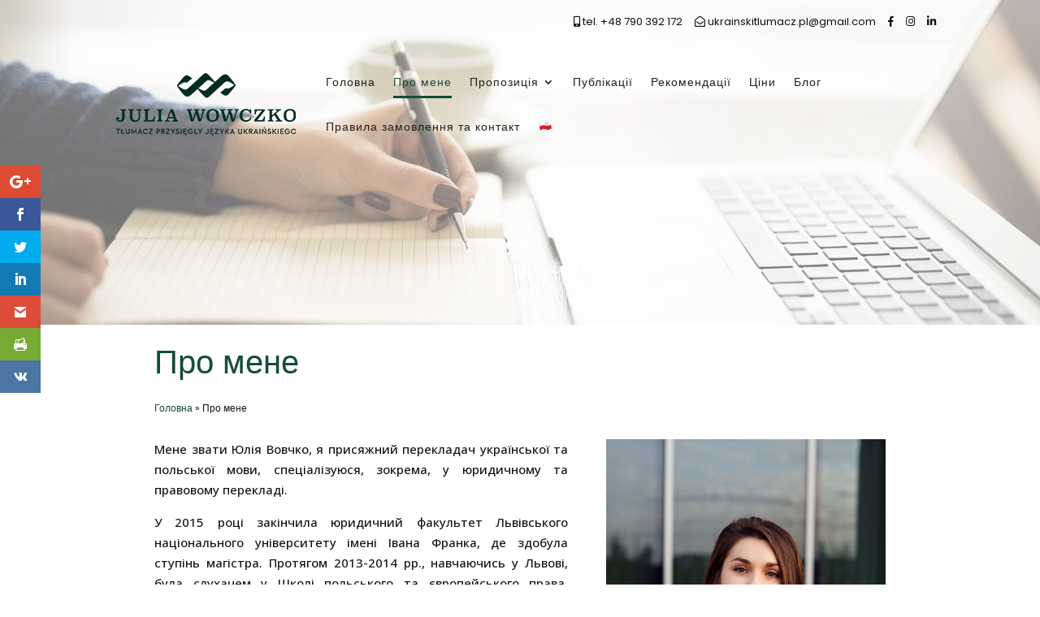

--- FILE ---
content_type: text/html; charset=UTF-8
request_url: https://ukrainskitlumacz.pl/uk/%D0%BF%D1%80%D0%BE-%D0%BC%D0%B5%D0%BD%D0%B5/
body_size: 9234
content:
<!DOCTYPE html><html lang="uk"><head><meta charset="UTF-8" /><meta http-equiv="X-UA-Compatible" content="IE=edge"><link rel="pingback" href="https://ukrainskitlumacz.pl/xmlrpc.php" /> <script type="text/javascript">document.documentElement.className = 'js';</script> <meta name='robots' content='index, follow, max-image-preview:large, max-snippet:-1, max-video-preview:-1' /><link rel="alternate" hreflang="pl" href="https://ukrainskitlumacz.pl/o-mnie/" /><link rel="alternate" hreflang="uk" href="https://ukrainskitlumacz.pl/uk/%d0%bf%d1%80%d0%be-%d0%bc%d0%b5%d0%bd%d0%b5/" /><link rel="alternate" hreflang="x-default" href="https://ukrainskitlumacz.pl/o-mnie/" /><link media="all" href="https://ukrainskitlumacz.pl/wp-content/cache/autoptimize/css/autoptimize_69b8ac7a98b25f5cba2fbb666d0d2ea3.css" rel="stylesheet"><link media="none" href="https://ukrainskitlumacz.pl/wp-content/cache/autoptimize/css/autoptimize_71e831002f89a3a55c0f672cb7881814.css" rel="stylesheet"><title>Про мене - Yuliia Vovchko - tłumacz języka ukraińskiego</title><meta name="description" content="Мене звати Юлія Вовчко, я перекладач української та польської мови, спеціалізуюсь, зокрема, у юридичному та правовому перекладі." /><link rel="canonical" href="https://ukrainskitlumacz.pl/uk/про-мене/" /><meta property="og:locale" content="uk_UA" /><meta property="og:type" content="article" /><meta property="og:title" content="Про мене - Yuliia Vovchko - tłumacz języka ukraińskiego" /><meta property="og:description" content="Мене звати Юлія Вовчко, я перекладач української та польської мови, спеціалізуюсь, зокрема, у юридичному та правовому перекладі." /><meta property="og:url" content="https://ukrainskitlumacz.pl/uk/про-мене/" /><meta property="og:site_name" content="Yuliia Vovchko - tłumacz języka ukraińskiego" /><meta property="article:modified_time" content="2022-01-05T16:15:48+00:00" /><meta name="twitter:card" content="summary_large_image" /><meta name="twitter:label1" content="Прибл. час читання" /><meta name="twitter:data1" content="8 хвилин" /> <script type="application/ld+json" class="yoast-schema-graph">{"@context":"https://schema.org","@graph":[{"@type":"WebPage","@id":"https://ukrainskitlumacz.pl/uk/%d0%bf%d1%80%d0%be-%d0%bc%d0%b5%d0%bd%d0%b5/","url":"https://ukrainskitlumacz.pl/uk/%d0%bf%d1%80%d0%be-%d0%bc%d0%b5%d0%bd%d0%b5/","name":"Про мене - Yuliia Vovchko - tłumacz języka ukraińskiego","isPartOf":{"@id":"https://ukrainskitlumacz.pl/#website"},"datePublished":"2019-03-09T21:07:19+00:00","dateModified":"2022-01-05T16:15:48+00:00","description":"Мене звати Юлія Вовчко, я перекладач української та польської мови, спеціалізуюсь, зокрема, у юридичному та правовому перекладі.","breadcrumb":{"@id":"https://ukrainskitlumacz.pl/uk/%d0%bf%d1%80%d0%be-%d0%bc%d0%b5%d0%bd%d0%b5/#breadcrumb"},"inLanguage":"uk","potentialAction":[{"@type":"ReadAction","target":["https://ukrainskitlumacz.pl/uk/%d0%bf%d1%80%d0%be-%d0%bc%d0%b5%d0%bd%d0%b5/"]}]},{"@type":"BreadcrumbList","@id":"https://ukrainskitlumacz.pl/uk/%d0%bf%d1%80%d0%be-%d0%bc%d0%b5%d0%bd%d0%b5/#breadcrumb","itemListElement":[{"@type":"ListItem","position":1,"name":"Головна","item":"https://ukrainskitlumacz.pl/uk/"},{"@type":"ListItem","position":2,"name":"Про мене"}]},{"@type":"WebSite","@id":"https://ukrainskitlumacz.pl/#website","url":"https://ukrainskitlumacz.pl/","name":"Yuliia Vovchko - tłumacz języka ukraińskiego","description":"","potentialAction":[{"@type":"SearchAction","target":{"@type":"EntryPoint","urlTemplate":"https://ukrainskitlumacz.pl/?s={search_term_string}"},"query-input":"required name=search_term_string"}],"inLanguage":"uk"}]}</script> <link rel='dns-prefetch' href='//fonts.googleapis.com' /><link rel="alternate" type="application/rss+xml" title="Yuliia Vovchko - tłumacz języka ukraińskiego &raquo; стрічка" href="https://ukrainskitlumacz.pl/uk/feed/" /><link rel="alternate" type="application/rss+xml" title="Yuliia Vovchko - tłumacz języka ukraińskiego &raquo; Канал коментарів" href="https://ukrainskitlumacz.pl/uk/comments/feed/" /><meta content="Tłumacz Ukraiński v.6.0.0" name="generator"/><link rel='stylesheet' id='et-gf-open-sans-css' href='https://fonts.googleapis.com/css?family=Open+Sans:400,700' type='text/css' media='all' /><link rel='stylesheet' id='et-builder-googlefonts-cached-css' href='https://fonts.googleapis.com/css?family=Poppins:100,100italic,200,200italic,300,300italic,regular,italic,500,500italic,600,600italic,700,700italic,800,800italic,900,900italic|Open+Sans:300,regular,500,600,700,800,300italic,italic,500italic,600italic,700italic,800italic&#038;subset=latin,latin-ext&#038;display=swap' type='text/css' media='all' /> <script type="text/javascript" src="https://ukrainskitlumacz.pl/wp-includes/js/jquery/jquery.min.js" id="jquery-core-js"></script> <link rel="https://api.w.org/" href="https://ukrainskitlumacz.pl/uk/wp-json/" /><link rel="alternate" type="application/json" href="https://ukrainskitlumacz.pl/uk/wp-json/wp/v2/pages/47434" /><link rel="EditURI" type="application/rsd+xml" title="RSD" href="https://ukrainskitlumacz.pl/xmlrpc.php?rsd" /><meta name="generator" content="WordPress 6.5.7" /><link rel='shortlink' href='https://ukrainskitlumacz.pl/uk/?p=47434' /><link rel="alternate" type="application/json+oembed" href="https://ukrainskitlumacz.pl/uk/wp-json/oembed/1.0/embed?url=https%3A%2F%2Fukrainskitlumacz.pl%2Fuk%2F%25d0%25bf%25d1%2580%25d0%25be-%25d0%25bc%25d0%25b5%25d0%25bd%25d0%25b5%2F" /><link rel="alternate" type="text/xml+oembed" href="https://ukrainskitlumacz.pl/uk/wp-json/oembed/1.0/embed?url=https%3A%2F%2Fukrainskitlumacz.pl%2Fuk%2F%25d0%25bf%25d1%2580%25d0%25be-%25d0%25bc%25d0%25b5%25d0%25bd%25d0%25b5%2F&#038;format=xml" /><meta name="generator" content="WPML ver:4.8.6 stt:41,55;" /><meta name="viewport" content="width=device-width, initial-scale=1.0, maximum-scale=1.0, user-scalable=0" /><link rel="stylesheet" href="https://use.fontawesome.com/releases/v5.7.2/css/all.css" integrity="sha384-fnmOCqbTlWIlj8LyTjo7mOUStjsKC4pOpQbqyi7RrhN7udi9RwhKkMHpvLbHG9Sr" crossorigin="anonymous"><link rel="icon" href="https://ukrainskitlumacz.pl/wp-content/uploads/2019/03/cropped-fav-32x32.jpg" sizes="32x32" /><link rel="icon" href="https://ukrainskitlumacz.pl/wp-content/uploads/2019/03/cropped-fav-192x192.jpg" sizes="192x192" /><link rel="apple-touch-icon" href="https://ukrainskitlumacz.pl/wp-content/uploads/2019/03/cropped-fav-180x180.jpg" /><meta name="msapplication-TileImage" content="https://ukrainskitlumacz.pl/wp-content/uploads/2019/03/cropped-fav-270x270.jpg" />  <script>var aepc_pixel = {"pixel_id":"2478793542212690","user":{},"enable_advanced_events":"yes","fire_delay":"0"},
				aepc_pixel_args = [],
				aepc_extend_args = function( args ) {
					if ( typeof args === 'undefined' ) {
						args = {};
					}

					for(var key in aepc_pixel_args)
						args[key] = aepc_pixel_args[key];

					return args;
				};

			// Extend args
			if ( 'yes' === aepc_pixel.enable_advanced_events ) {
				aepc_pixel_args.userAgent = navigator.userAgent;
				aepc_pixel_args.language = navigator.language;

				if ( document.referrer.indexOf( document.domain ) < 0 ) {
					aepc_pixel_args.referrer = document.referrer;
				}
			}</script> <script>!function(f,b,e,v,n,t,s){if(f.fbq)return;n=f.fbq=function(){n.callMethod?
				n.callMethod.apply(n,arguments):n.queue.push(arguments)};if(!f._fbq)f._fbq=n;
				n.push=n;n.loaded=!0;n.version='2.0';n.agent='dvpixelcaffeinewordpress';n.queue=[];t=b.createElement(e);t.async=!0;
				t.src=v;s=b.getElementsByTagName(e)[0];s.parentNode.insertBefore(t,s)}(window,
				document,'script','https://connect.facebook.net/en_US/fbevents.js');
			
						fbq('init', aepc_pixel.pixel_id, aepc_pixel.user);

						setTimeout( function() {
				fbq('track', "PageView", aepc_pixel_args);
			}, aepc_pixel.fire_delay * 1000 );</script> <noscript><img height="1" width="1" style="display:none"
 src="https://www.facebook.com/tr?id=2478793542212690&ev=PageView&noscript=1"
 /></noscript></head><body class="page-template-default page page-id-47434 et_monarch et_pb_button_helper_class et_transparent_nav et_fixed_nav et_show_nav et_secondary_nav_enabled et_secondary_nav_only_menu et_primary_nav_dropdown_animation_fade et_secondary_nav_dropdown_animation_fade et_header_style_left et_pb_footer_columns4 et_pb_gutter osx et_pb_gutters2 et_pb_pagebuilder_layout et_no_sidebar et_divi_theme et-db"><div id="page-container"><div id="top-header"><div class="container clearfix"><div id="et-secondary-menu"><ul id="et-secondary-nav" class="menu"><li class="menu-item menu-item-type-custom menu-item-object-custom menu-item-47488"><a href="#"><i class="fas fa-mobile-alt"></i> tel. +48 790 392 172</a></li><li class="menu-item menu-item-type-custom menu-item-object-custom menu-item-47489"><a href="mailto:ukrainskitlumacz.pl@gmail.com"><i class="far fa-envelope-open"></i> ukrainskitlumacz.pl@gmail.com</a></li><li class="menu-item menu-item-type-custom menu-item-object-custom menu-item-47490"><a target="_blank" rel="noopener" href="https://www.facebook.com/T%C5%82umacz-j%C4%99zyka-ukrai%C5%84skiego-Julia-Wowczko-1923676291070355/"><i class="fab fa-facebook-f"></i></a></li><li class="menu-item menu-item-type-custom menu-item-object-custom menu-item-47491"><a target="_blank" rel="noopener" href="https://www.instagram.com/julia_wowczko/"><i class="fab fa-instagram"></i></a></li><li class="menu-item menu-item-type-custom menu-item-object-custom menu-item-47492"><a target="_blank" rel="noopener" href="https://www.linkedin.com/in/yuliia-vovchko-9296874b/"><i class="fab fa-linkedin-in"></i></a></li></ul></div></div></div><header id="main-header" data-height-onload="81"><div class="container clearfix et_menu_container"><div class="logo_container"> <span class="logo_helper"></span> <a href="https://ukrainskitlumacz.pl/uk/"> <img src="https://ukrainskitlumacz.pl/wp-content/uploads/2025/08/2tlumacz-ukrainski-pl-kopia.png" width="243" height="81" alt="Yuliia Vovchko - tłumacz języka ukraińskiego" id="logo" data-height-percentage="100" /> </a></div><div id="et-top-navigation" data-height="81" data-fixed-height="52"><nav id="top-menu-nav"><ul id="top-menu" class="nav"><li id="menu-item-47475" class="menu-item menu-item-type-post_type menu-item-object-page menu-item-home menu-item-47475"><a href="https://ukrainskitlumacz.pl/uk/">Головна</a></li><li id="menu-item-47476" class="menu-item menu-item-type-post_type menu-item-object-page current-menu-item page_item page-item-47434 current_page_item menu-item-47476"><a href="https://ukrainskitlumacz.pl/uk/%d0%bf%d1%80%d0%be-%d0%bc%d0%b5%d0%bd%d0%b5/" aria-current="page">Про мене</a></li><li id="menu-item-47477" class="menu-item menu-item-type-custom menu-item-object-custom menu-item-has-children menu-item-47477"><a href="#">Пропозиція</a><ul class="sub-menu"><li id="menu-item-47478" class="menu-item menu-item-type-post_type menu-item-object-page menu-item-47478"><a href="https://ukrainskitlumacz.pl/uk/%d0%bf%d0%b8%d1%81%d1%8c%d0%bc%d0%be%d0%b2%d1%96-%d1%83%d1%81%d0%bd%d1%96-%d1%82%d0%b0-%d0%b7%d0%b0%d0%b2%d1%96%d1%80%d0%b5%d0%bd%d1%96-%d0%bf%d0%b5%d1%80%d0%b5%d0%ba%d0%bb%d0%b0%d0%b4%d0%b8/">Письмові та усні переклади</a></li><li id="menu-item-48187" class="menu-item menu-item-type-post_type menu-item-object-page menu-item-48187"><a href="https://ukrainskitlumacz.pl/uk/48184-2/">Курс з Trados Studio</a></li><li id="menu-item-47479" class="menu-item menu-item-type-post_type menu-item-object-page menu-item-47479"><a href="https://ukrainskitlumacz.pl/uk/%d1%8e%d1%80%d0%b8%d0%b4%d0%b8%d1%87%d0%bd%d0%b8%d0%b9-%d1%82%d0%b0-%d0%bf%d1%80%d0%b0%d0%b2%d0%be%d0%b2%d0%b8%d0%b9-%d0%bf%d0%b5%d1%80%d0%b5%d0%ba%d0%bb%d0%b0%d0%b4/">Юридичний та правовий переклад</a></li><li id="menu-item-47480" class="menu-item menu-item-type-post_type menu-item-object-page menu-item-47480"><a href="https://ukrainskitlumacz.pl/uk/%d0%ba%d1%83%d1%80%d1%81%d0%b8-%d1%8e%d1%80%d0%b8%d0%b4%d0%b8%d1%87%d0%bd%d0%be%d0%b3%d0%be-%d0%bf%d0%b5%d1%80%d0%b5%d0%ba%d0%bb%d0%b0%d0%b4%d1%83/">Курс юридичного перекладу</a></li><li id="menu-item-47481" class="menu-item menu-item-type-post_type menu-item-object-page menu-item-47481"><a href="https://ukrainskitlumacz.pl/uk/%d0%ba%d1%83%d1%80%d1%81%d0%b8-%d1%83%d0%ba%d1%80%d0%b0%d1%97%d0%bd%d1%81%d1%8c%d0%ba%d0%be%d1%97-%d0%bc%d0%be%d0%b2%d0%b8/">Курс української мови</a></li><li id="menu-item-47482" class="menu-item menu-item-type-post_type menu-item-object-page menu-item-47482"><a href="https://ukrainskitlumacz.pl/uk/%d0%b0%d1%83%d0%b4%d1%96%d0%be%d0%b2%d1%96%d0%b7%d1%83%d0%b0%d0%bb%d1%8c%d0%bd%d0%b8%d0%b9-%d0%bf%d0%b5%d1%80%d0%b5%d0%ba%d0%bb%d0%b0%d0%b4/">Аудіовізуальний переклад</a></li></ul></li><li id="menu-item-47483" class="menu-item menu-item-type-post_type menu-item-object-page menu-item-47483"><a href="https://ukrainskitlumacz.pl/uk/%d0%bf%d1%83%d0%b1%d0%bb%d1%96%d0%ba%d0%b0%d1%86%d1%96%d1%97/">Публікації</a></li><li id="menu-item-47484" class="menu-item menu-item-type-post_type menu-item-object-page menu-item-47484"><a href="https://ukrainskitlumacz.pl/uk/%d1%80%d0%b5%d0%ba%d0%be%d0%bc%d0%b5%d0%bd%d0%b4%d0%b0%d1%86%d1%96%d1%97/">Рекомендації</a></li><li id="menu-item-47485" class="menu-item menu-item-type-post_type menu-item-object-page menu-item-47485"><a href="https://ukrainskitlumacz.pl/uk/%d1%86%d1%96%d0%bd%d0%b8/">Ціни</a></li><li id="menu-item-47486" class="menu-item menu-item-type-post_type menu-item-object-page menu-item-47486"><a href="https://ukrainskitlumacz.pl/uk/%d0%b1%d0%bb%d0%be%d0%b3/">Блог</a></li><li id="menu-item-47487" class="menu-item menu-item-type-post_type menu-item-object-page menu-item-47487"><a href="https://ukrainskitlumacz.pl/uk/%d0%ba%d0%be%d0%bd%d1%82%d0%b0%d0%ba%d1%82%d0%b8/">Правила замовлення та контакт</a></li><li id="menu-item-wpml-ls-2-pl" class="menu-item wpml-ls-slot-2 wpml-ls-item wpml-ls-item-pl wpml-ls-menu-item wpml-ls-first-item wpml-ls-last-item menu-item-type-wpml_ls_menu_item menu-item-object-wpml_ls_menu_item menu-item-wpml-ls-2-pl"><a title="Switch to Polish" href="https://ukrainskitlumacz.pl/o-mnie/" aria-label="Switch to Polish" role="menuitem"><img
 class="wpml-ls-flag"
 src="https://ukrainskitlumacz.pl/wp-content/uploads/flags/pl.png"
 alt="Polish" 
 /></a></li></ul></nav><div id="et_mobile_nav_menu"><div class="mobile_nav closed"> <span class="select_page">Обрати сторінку</span> <span class="mobile_menu_bar mobile_menu_bar_toggle"></span></div></div></div></div></header><div id="et-main-area"><div id="main-content"><article id="post-47434" class="post-47434 page type-page status-publish hentry"><div class="entry-content"><div class="et-l et-l--post"><div class="et_builder_inner_content et_pb_gutters2"><div class="et_pb_section et_pb_section_0 gorascreen et_pb_with_background et_section_regular" ><div class="et_pb_row et_pb_row_0"><div class="et_pb_column et_pb_column_4_4 et_pb_column_0  et_pb_css_mix_blend_mode_passthrough et-last-child et_pb_column_empty"></div></div></div><div class="et_pb_section et_pb_section_1 et_section_regular" ><div class="et_pb_row et_pb_row_1"><div class="et_pb_column et_pb_column_4_4 et_pb_column_1  et_pb_css_mix_blend_mode_passthrough et-last-child"><div class="et_pb_module et_pb_post_title et_pb_post_title_0 et_pb_bg_layout_light  et_pb_text_align_left"   ><div class="et_pb_title_container"><h1 class="entry-title">Про мене</h1></div></div><div class="et_pb_module et_pb_text et_pb_text_0  et_pb_text_align_left et_pb_bg_layout_light"><div class="et_pb_text_inner"><p style="text-align: left;"><span><span><a href="https://ukrainskitlumacz.pl/uk/">Головна</a></span> » <span class="breadcrumb_last" aria-current="page">Про мене</span></span></p></div></div></div></div><div class="et_pb_row et_pb_row_2"><div class="et_pb_column et_pb_column_3_5 et_pb_column_2  et_pb_css_mix_blend_mode_passthrough"><div class="et_pb_module et_pb_text et_pb_text_1  et_pb_text_align_left et_pb_bg_layout_light"><div class="et_pb_text_inner"><p>Мене звати Юлія Вовчко, я присяжний перекладач української та польської мови, спеціалізуюся, зокрема, у юридичному та правовому перекладі.</p><p>У 2015 році закінчила юридичний факультет Львівського національного університету імені Івана Франка, де здобула ступінь магістра. Протягом 2013-2014 рр., навчаючись у Львові, була слухачем у Школі польського та європейського права, організованій в рамках співпраці між факультетом права і адміністрації Ягеллонського університету у Кракові (Республіка Польща) та юридичним факультетом Львівського національного університету імені Івана Франка. Пізніше (2015-2016 рр.) у рамках співпраці між вищими навчальними закладами я навчалася в Університеті імені Адама Міцкевича у Познані на юридичному та філологічному факультетах. У 2018 році отримала спеціальність &#8220;Адміністрація&#8221; у школі «Центр науки та бізнесу ЖАК» у Познані. На даний момент живу і працюю у Познані.</p><p>У 2020 р. я закінчила післядиплому освіту «Грамотна польська мова для перекладачів, редакторів та постредакторів» в Університеті імені Адама Міцкевича, Познань</p><p>У 2017 році я відкрила власну фірму. Співпрацюю з агенціями перекладів, агентствами з працевлаштування, а також з фірмами, у яких працевлаштовані українці. Перекладаю, зокрема, під час проведення навчальних курсів для отримання кваліфікацій, дозволів.</p></div></div></div><div class="et_pb_column et_pb_column_2_5 et_pb_column_3  et_pb_css_mix_blend_mode_passthrough et-last-child"><div class="et_pb_module et_pb_image et_pb_image_0"> <span class="et_pb_image_wrap "><img fetchpriority="high" decoding="async" width="1200" height="1800" src="https://ukrainskitlumacz.pl/wp-content/uploads/2019/03/ukrainski-tlumacz-Poznan.jpg" alt="" title="" srcset="https://ukrainskitlumacz.pl/wp-content/uploads/2019/03/ukrainski-tlumacz-Poznan.jpg 1200w, https://ukrainskitlumacz.pl/wp-content/uploads/2019/03/ukrainski-tlumacz-Poznan-200x300.jpg 200w, https://ukrainskitlumacz.pl/wp-content/uploads/2019/03/ukrainski-tlumacz-Poznan-768x1152.jpg 768w, https://ukrainskitlumacz.pl/wp-content/uploads/2019/03/ukrainski-tlumacz-Poznan-683x1024.jpg 683w, https://ukrainskitlumacz.pl/wp-content/uploads/2019/03/ukrainski-tlumacz-Poznan-1080x1620.jpg 1080w" sizes="(max-width: 1200px) 100vw, 1200px" class="wp-image-47089" /></span></div></div></div><div class="et_pb_row et_pb_row_3"><div class="et_pb_column et_pb_column_4_4 et_pb_column_4  et_pb_css_mix_blend_mode_passthrough et-last-child"><div class="et_pb_module et_pb_text et_pb_text_2  et_pb_text_align_left et_pb_bg_layout_light"><div class="et_pb_text_inner"><p>Досвід у сфері перекладу здобула також під час проходження практики у Почесному консульстві України в Познані (професійна практика) та у юридичній фірмі «Кацпшак і Ковалак».</p><p>У 2016 році протягом двох місяців брала участь у стажуванні у фонді «Познанська юридична пристань» де моїми обов&#8217;язками були: участь під час надання адвокатом безкоштовної правової допомоги громадянам; підготовка процесуальних документів; написання невеликих статей на юридичну тематику тощо.</p><p>У листопаді 2019 року я закінчила курс з редагування в KLS Academy, Київ.</p><p>Письмовий переклад виконую, користуючись CAT-програмою – Trados Studio 2021, що допомагає оптимізувати процес перекладу та значно скоротити час на його виконання.</p><p>Крім письмового та усного перекладу, веду курс юридичного перекладу для перекладачів української мови у Польщі, а також індивідуальні та групові заняття з вивчення української мови як іноземної.</p><p>Займаюся перекладом аудіо- та відеоматеріалів (аудіовізуальний переклад) з польської мови українською мовою та навпаки, у тому числі субтитруванням зі створенням хронометражу.  </p></div></div></div></div></div></div></div></div></article></div><footer id="main-footer"><div id="footer-bottom"><div class="container clearfix"><div id="footer-info">Copyrights © 2018 Yuliia Vovchko | All rights reserved | <a href="https://click360.pl/strony-internetowe/strony-internetowe-kalisz/" target="_blank">Strony internetowe Kalisz</a></div></div></div></footer></div></div><div class="et_social_sidebar_networks et_social_visible_sidebar et_social_slideright et_social_animated et_social_rectangle et_social_sidebar_flip et_social_mobile_off"><ul class="et_social_icons_container"><li class="et_social_googleplus"> <a href="https://plus.google.com/share?url=https%3A%2F%2Fukrainskitlumacz.pl%2Fuk%2F%25d0%25bf%25d1%2580%25d0%25be-%25d0%25bc%25d0%25b5%25d0%25bd%25d0%25b5%2F&#038;t=%D0%9F%D1%80%D0%BE%20%D0%BC%D0%B5%D0%BD%D0%B5" class="et_social_share" rel="nofollow" data-social_name="googleplus" data-post_id="47434" data-social_type="share" data-location="sidebar"> <i class="et_social_icon et_social_icon_googleplus"></i> <span class="et_social_overlay"></span> </a></li><li class="et_social_facebook"> <a href="http://www.facebook.com/sharer.php?u=https%3A%2F%2Fukrainskitlumacz.pl%2Fuk%2F%25d0%25bf%25d1%2580%25d0%25be-%25d0%25bc%25d0%25b5%25d0%25bd%25d0%25b5%2F&#038;t=%D0%9F%D1%80%D0%BE%20%D0%BC%D0%B5%D0%BD%D0%B5" class="et_social_share" rel="nofollow" data-social_name="facebook" data-post_id="47434" data-social_type="share" data-location="sidebar"> <i class="et_social_icon et_social_icon_facebook"></i> <span class="et_social_overlay"></span> </a></li><li class="et_social_twitter"> <a href="http://twitter.com/share?text=%D0%9F%D1%80%D0%BE%20%D0%BC%D0%B5%D0%BD%D0%B5&#038;url=https%3A%2F%2Fukrainskitlumacz.pl%2Fuk%2F%25d0%25bf%25d1%2580%25d0%25be-%25d0%25bc%25d0%25b5%25d0%25bd%25d0%25b5%2F" class="et_social_share" rel="nofollow" data-social_name="twitter" data-post_id="47434" data-social_type="share" data-location="sidebar"> <i class="et_social_icon et_social_icon_twitter"></i> <span class="et_social_overlay"></span> </a></li><li class="et_social_linkedin"> <a href="http://www.linkedin.com/shareArticle?mini=true&#038;url=https%3A%2F%2Fukrainskitlumacz.pl%2Fuk%2F%25d0%25bf%25d1%2580%25d0%25be-%25d0%25bc%25d0%25b5%25d0%25bd%25d0%25b5%2F&#038;title=%D0%9F%D1%80%D0%BE%20%D0%BC%D0%B5%D0%BD%D0%B5" class="et_social_share" rel="nofollow" data-social_name="linkedin" data-post_id="47434" data-social_type="share" data-location="sidebar"> <i class="et_social_icon et_social_icon_linkedin"></i> <span class="et_social_overlay"></span> </a></li><li class="et_social_gmail"> <a href="https://mail.google.com/mail/u/0/?view=cm&#038;fs=1&#038;su=%D0%9F%D1%80%D0%BE%20%D0%BC%D0%B5%D0%BD%D0%B5&#038;body=https%3A%2F%2Fukrainskitlumacz.pl%2Fuk%2F%25d0%25bf%25d1%2580%25d0%25be-%25d0%25bc%25d0%25b5%25d0%25bd%25d0%25b5%2F&#038;ui=2&#038;tf=1" class="et_social_share" rel="nofollow" data-social_name="gmail" data-post_id="47434" data-social_type="share" data-location="sidebar"> <i class="et_social_icon et_social_icon_gmail"></i> <span class="et_social_overlay"></span> </a></li><li class="et_social_printfriendly"> <a href="http://www.printfriendly.com/print?url=https%3A%2F%2Fukrainskitlumacz.pl%2Fuk%2F%25d0%25bf%25d1%2580%25d0%25be-%25d0%25bc%25d0%25b5%25d0%25bd%25d0%25b5%2F&#038;title=%D0%9F%D1%80%D0%BE%20%D0%BC%D0%B5%D0%BD%D0%B5" class="et_social_share" rel="nofollow" data-social_name="printfriendly" data-post_id="47434" data-social_type="share" data-location="sidebar"> <i class="et_social_icon et_social_icon_printfriendly"></i> <span class="et_social_overlay"></span> </a></li><li class="et_social_vkontakte"> <a href="http://vk.com/share.php?url=https%3A%2F%2Fukrainskitlumacz.pl%2Fuk%2F%25d0%25bf%25d1%2580%25d0%25be-%25d0%25bc%25d0%25b5%25d0%25bd%25d0%25b5%2F" class="et_social_share" rel="nofollow" data-social_name="vkontakte" data-post_id="47434" data-social_type="share" data-location="sidebar"> <i class="et_social_icon et_social_icon_vkontakte"></i> <span class="et_social_overlay"></span> </a></li></ul> <span class="et_social_hide_sidebar et_social_icon"></span></div> <script async src='https://www.googletagmanager.com/gtag/js?id=UA-3628279-33'></script> <script>window.dataLayer = window.dataLayer || [];
  function gtag(){dataLayer.push(arguments);}
  gtag('js', new Date());
  gtag('config', 'UA-135894611-1', { 'anonymize_ip': true });</script> <script type="text/javascript">(function($) {
      
    function setup_collapsible_submenus() {
        var $menu = $('#mobile_menu'),
            top_level_link = '#mobile_menu .menu-item-has-children > a';
             
        $menu.find('a').each(function() {
            $(this).off('click');
              
            if ( $(this).is(top_level_link) ) {
                $(this).attr('href', '#');
            }
              
            if ( ! $(this).siblings('.sub-menu').length ) {
                $(this).on('click', function(event) {
                    $(this).parents('.mobile_nav').trigger('click');
                });
            } else {
                $(this).on('click', function(event) {
                    event.preventDefault();
                    $(this).parent().toggleClass('visible');
                });
            }
        });
    }
      
    $(window).load(function() {
        setTimeout(function() {
            setup_collapsible_submenus();
        }, 700);
    });
 
})(jQuery);</script> <script type="text/javascript" id="contact-form-7-js-extra">var wpcf7 = {"api":{"root":"https:\/\/ukrainskitlumacz.pl\/uk\/wp-json\/","namespace":"contact-form-7\/v1"},"cached":"1"};</script> <script type="text/javascript" id="wpascript-js-after">wpa_field_info = {"wpa_field_name":"rbzsnv4613","wpa_field_value":473135,"wpa_add_test":"no"}</script> <script type="text/javascript" id="et_monarch-custom-js-js-extra">var monarchSettings = {"ajaxurl":"https:\/\/ukrainskitlumacz.pl\/wp-admin\/admin-ajax.php","pageurl":"https:\/\/ukrainskitlumacz.pl\/uk\/%d0%bf%d1%80%d0%be-%d0%bc%d0%b5%d0%bd%d0%b5\/","stats_nonce":"24241aa6c5","share_counts":"0e2a461d70","follow_counts":"6ff15e12bb","total_counts":"0f453c3bb1","media_single":"417116ed05","media_total":"12a4dfa641","generate_all_window_nonce":"26f5f2171b","no_img_message":"No images available for sharing on this page"};</script> <script type="text/javascript" id="divi-custom-script-js-extra">var DIVI = {"item_count":"%d Item","items_count":"%d Items"};
var et_builder_utils_params = {"condition":{"diviTheme":true,"extraTheme":false},"scrollLocations":["app","top"],"builderScrollLocations":{"desktop":"app","tablet":"app","phone":"app"},"onloadScrollLocation":"app","builderType":"fe"};
var et_frontend_scripts = {"builderCssContainerPrefix":"#et-boc","builderCssLayoutPrefix":"#et-boc .et-l"};
var et_pb_custom = {"ajaxurl":"https:\/\/ukrainskitlumacz.pl\/wp-admin\/admin-ajax.php","images_uri":"https:\/\/ukrainskitlumacz.pl\/wp-content\/themes\/Divi\/images","builder_images_uri":"https:\/\/ukrainskitlumacz.pl\/wp-content\/themes\/Divi\/includes\/builder\/images","et_frontend_nonce":"f596cda6d5","subscription_failed":"\u0411\u0443\u0434\u044c \u043b\u0430\u0441\u043a\u0430, \u043f\u0435\u0440\u0435\u0432\u0456\u0440\u0442\u0435 \u043f\u043e\u043b\u044f \u043d\u0438\u0436\u0447\u0435, \u0449\u043e\u0431 \u043f\u0435\u0440\u0435\u043a\u043e\u043d\u0430\u0442\u0438\u0441\u044f, \u0449\u043e \u0432\u0438 \u0432\u0432\u0435\u043b\u0438 \u043f\u0440\u0430\u0432\u0438\u043b\u044c\u043d\u0443 \u0456\u043d\u0444\u043e\u0440\u043c\u0430\u0446\u0456\u044e.","et_ab_log_nonce":"3ca3ab6503","fill_message":"\u0411\u0443\u0434\u044c \u043b\u0430\u0441\u043a\u0430, \u0437\u0430\u043f\u043e\u0432\u043d\u0456\u0442\u044c \u043d\u0430\u0441\u0442\u0443\u043f\u043d\u0456 \u043f\u043e\u043b\u044f:","contact_error_message":"\u0411\u0443\u0434\u044c \u043b\u0430\u0441\u043a\u0430, \u0432\u0438\u043f\u0440\u0430\u0432\u0442\u0435 \u0446\u0456 \u043f\u043e\u043c\u0438\u043b\u043a\u0438:","invalid":"\u041d\u0435\u043f\u0440\u0430\u0432\u0438\u043b\u044c\u043d\u0430 \u0430\u0434\u0440\u0435\u0441\u0430 \u0435\u043b\u0435\u043a\u0442\u0440\u043e\u043d\u043d\u043e\u0457 \u043f\u043e\u0448\u0442\u0438","captcha":"\u041a\u0430\u043f\u0447\u0456","prev":"\u041f\u0435\u0440\u0435\u0434","previous":"\u041f\u043e\u043f\u0435\u0440\u0435\u0434\u043d\u0456","next":"\u0414\u0430\u043b\u0456","wrong_captcha":"\u0412\u0438 \u0432\u0432\u0435\u043b\u0438 \u043d\u0435\u0432\u0456\u0440\u043d\u0435 \u0447\u0438\u0441\u043b\u043e \u0432 captcha.","wrong_checkbox":"\u041f\u0440\u0430\u043f\u043e\u0440\u0435\u0446\u044c","ignore_waypoints":"no","is_divi_theme_used":"1","widget_search_selector":".widget_search","ab_tests":[],"is_ab_testing_active":"","page_id":"47434","unique_test_id":"","ab_bounce_rate":"5","is_cache_plugin_active":"yes","is_shortcode_tracking":"","tinymce_uri":"https:\/\/ukrainskitlumacz.pl\/wp-content\/themes\/Divi\/includes\/builder\/frontend-builder\/assets\/vendors","accent_color":"#134c3b","waypoints_options":[]};
var et_pb_box_shadow_elements = [];</script> <script type="text/javascript" id="aepc-pixel-events-js-extra">var aepc_pixel_events = {"custom_events":{"AdvancedEvents":[{"params":{"login_status":"not_logged_in","post_type":"page","object_id":47434,"object_type":"page","tax_translation_priority":["\u041d\u0435\u043e\u0431\u043e\u0432'\u044f\u0437\u043a\u043e\u0432\u043e"]},"delay":0}]}};</script> <style id="et-builder-module-design-deferred-47434-cached-inline-styles">div.et_pb_section.et_pb_section_0{background-image:linear-gradient(180deg,rgba(255,255,255,0.46) 0%,rgba(255,255,255,0.46) 100%),url(https://ukrainskitlumacz.pl/wp-content/uploads/2019/03/tlo2.jpg)!important}.et_pb_section_0{height:400px}.et_pb_section_0.et_pb_section{background-color:#727272!important}.et_pb_row_1,body #page-container .et-db #et-boc .et-l .et_pb_row_1.et_pb_row,body.et_pb_pagebuilder_layout.single #page-container #et-boc .et-l .et_pb_row_1.et_pb_row,body.et_pb_pagebuilder_layout.single.et_full_width_page #page-container #et-boc .et-l .et_pb_row_1.et_pb_row,.et_pb_row_2,body #page-container .et-db #et-boc .et-l .et_pb_row_2.et_pb_row,body.et_pb_pagebuilder_layout.single #page-container #et-boc .et-l .et_pb_row_2.et_pb_row,body.et_pb_pagebuilder_layout.single.et_full_width_page #page-container #et-boc .et-l .et_pb_row_2.et_pb_row,.et_pb_row_3,body #page-container .et-db #et-boc .et-l .et_pb_row_3.et_pb_row,body.et_pb_pagebuilder_layout.single #page-container #et-boc .et-l .et_pb_row_3.et_pb_row,body.et_pb_pagebuilder_layout.single.et_full_width_page #page-container #et-boc .et-l .et_pb_row_3.et_pb_row{max-width:900px}.et_pb_post_title_0 .et_pb_title_container h1.entry-title,.et_pb_post_title_0 .et_pb_title_container h2.entry-title,.et_pb_post_title_0 .et_pb_title_container h3.entry-title,.et_pb_post_title_0 .et_pb_title_container h4.entry-title,.et_pb_post_title_0 .et_pb_title_container h5.entry-title,.et_pb_post_title_0 .et_pb_title_container h6.entry-title{font-size:40px;color:#134c3b!important}.et_pb_text_1,.et_pb_text_2{margin-right:20px!important}.et_pb_image_0{text-align:left;margin-left:0}.et_pb_row_1.et_pb_row,.et_pb_row_3.et_pb_row{margin-left:auto!important;margin-right:auto!important}@media only screen and (max-width:980px){.et_pb_image_0{text-align:center;margin-left:auto;margin-right:auto}.et_pb_image_0 .et_pb_image_wrap img{width:auto}}@media only screen and (max-width:767px){.et_pb_image_0 .et_pb_image_wrap img{width:auto}}</style><script defer src="https://ukrainskitlumacz.pl/wp-content/cache/autoptimize/js/autoptimize_9b298bc565fd3a5796b4e878a708e1ba.js"></script></body></html>

<!-- Page cached by LiteSpeed Cache 6.5.4 on 2026-01-20 07:00:28 -->